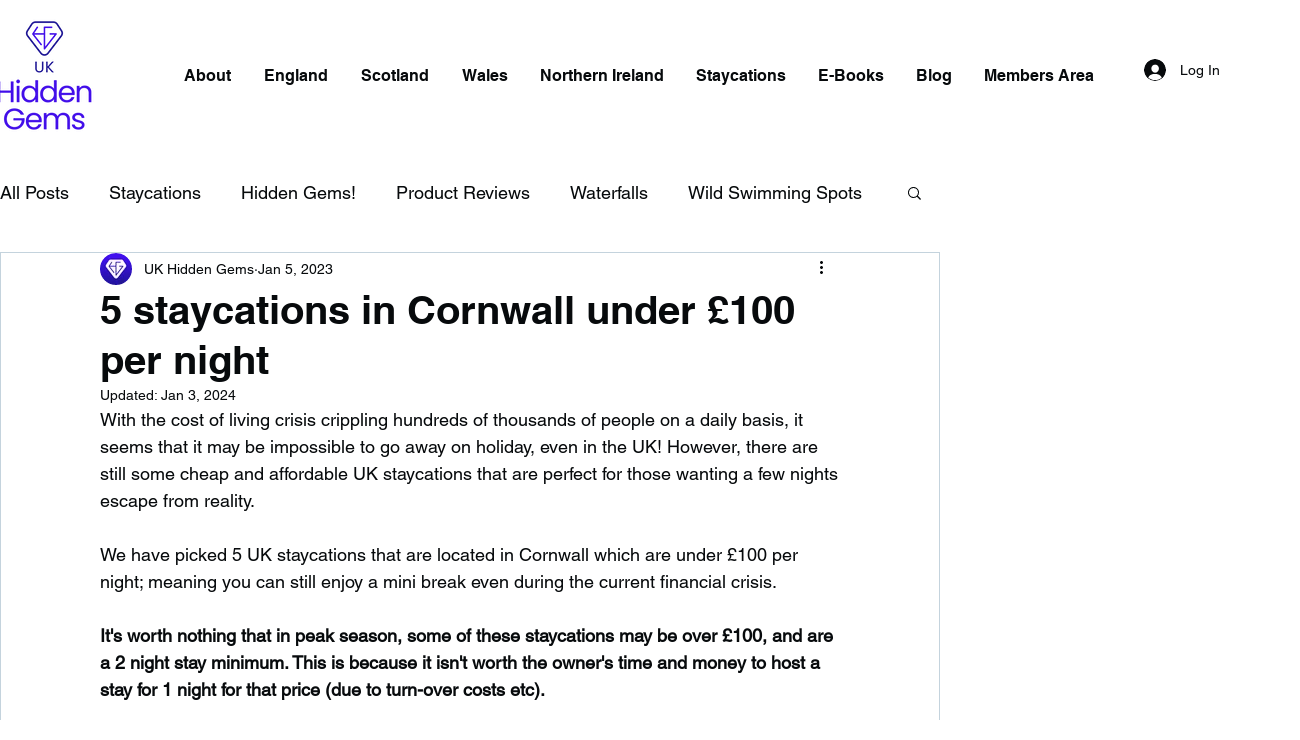

--- FILE ---
content_type: text/html; charset=utf-8
request_url: https://www.google.com/recaptcha/api2/aframe
body_size: 267
content:
<!DOCTYPE HTML><html><head><meta http-equiv="content-type" content="text/html; charset=UTF-8"></head><body><script nonce="Ofc0O4L1kkanLZITvoIwYg">/** Anti-fraud and anti-abuse applications only. See google.com/recaptcha */ try{var clients={'sodar':'https://pagead2.googlesyndication.com/pagead/sodar?'};window.addEventListener("message",function(a){try{if(a.source===window.parent){var b=JSON.parse(a.data);var c=clients[b['id']];if(c){var d=document.createElement('img');d.src=c+b['params']+'&rc='+(localStorage.getItem("rc::a")?sessionStorage.getItem("rc::b"):"");window.document.body.appendChild(d);sessionStorage.setItem("rc::e",parseInt(sessionStorage.getItem("rc::e")||0)+1);localStorage.setItem("rc::h",'1769310775613');}}}catch(b){}});window.parent.postMessage("_grecaptcha_ready", "*");}catch(b){}</script></body></html>

--- FILE ---
content_type: text/css; charset=utf-8
request_url: https://www.ukhiddengems.co.uk/_serverless/pro-gallery-css-v4-server/layoutCss?ver=2&id=f6a7n-not-scoped&items=3424_3375_6000%7C3805_3375_6000%7C3592_3375_6000%7C3657_3375_6000%7C3639_3375_6000%7C3509_3375_6000%7C3667_3375_6000%7C3676_3375_6000%7C3573_3375_6000&container=7057.90625_740_979_720&options=gallerySizeType:px%7CenableInfiniteScroll:true%7CtitlePlacement:SHOW_ON_HOVER%7CgridStyle:1%7CimageMargin:5%7CgalleryLayout:2%7CisVertical:true%7CnumberOfImagesPerRow:3%7CgallerySizePx:300%7CcubeRatio:1%7CcubeType:fill%7CgalleryThumbnailsAlignment:none
body_size: -140
content:
#pro-gallery-f6a7n-not-scoped [data-hook="item-container"][data-idx="0"].gallery-item-container{opacity: 1 !important;display: block !important;transition: opacity .2s ease !important;top: 0px !important;left: 0px !important;right: auto !important;height: 243px !important;width: 243px !important;} #pro-gallery-f6a7n-not-scoped [data-hook="item-container"][data-idx="0"] .gallery-item-common-info-outer{height: 100% !important;} #pro-gallery-f6a7n-not-scoped [data-hook="item-container"][data-idx="0"] .gallery-item-common-info{height: 100% !important;width: 100% !important;} #pro-gallery-f6a7n-not-scoped [data-hook="item-container"][data-idx="0"] .gallery-item-wrapper{width: 243px !important;height: 243px !important;margin: 0 !important;} #pro-gallery-f6a7n-not-scoped [data-hook="item-container"][data-idx="0"] .gallery-item-content{width: 243px !important;height: 243px !important;margin: 0px 0px !important;opacity: 1 !important;} #pro-gallery-f6a7n-not-scoped [data-hook="item-container"][data-idx="0"] .gallery-item-hover{width: 243px !important;height: 243px !important;opacity: 1 !important;} #pro-gallery-f6a7n-not-scoped [data-hook="item-container"][data-idx="0"] .item-hover-flex-container{width: 243px !important;height: 243px !important;margin: 0px 0px !important;opacity: 1 !important;} #pro-gallery-f6a7n-not-scoped [data-hook="item-container"][data-idx="0"] .gallery-item-wrapper img{width: 100% !important;height: 100% !important;opacity: 1 !important;} #pro-gallery-f6a7n-not-scoped [data-hook="item-container"][data-idx="1"].gallery-item-container{opacity: 1 !important;display: block !important;transition: opacity .2s ease !important;top: 0px !important;left: 248px !important;right: auto !important;height: 243px !important;width: 244px !important;} #pro-gallery-f6a7n-not-scoped [data-hook="item-container"][data-idx="1"] .gallery-item-common-info-outer{height: 100% !important;} #pro-gallery-f6a7n-not-scoped [data-hook="item-container"][data-idx="1"] .gallery-item-common-info{height: 100% !important;width: 100% !important;} #pro-gallery-f6a7n-not-scoped [data-hook="item-container"][data-idx="1"] .gallery-item-wrapper{width: 244px !important;height: 243px !important;margin: 0 !important;} #pro-gallery-f6a7n-not-scoped [data-hook="item-container"][data-idx="1"] .gallery-item-content{width: 244px !important;height: 243px !important;margin: 0px 0px !important;opacity: 1 !important;} #pro-gallery-f6a7n-not-scoped [data-hook="item-container"][data-idx="1"] .gallery-item-hover{width: 244px !important;height: 243px !important;opacity: 1 !important;} #pro-gallery-f6a7n-not-scoped [data-hook="item-container"][data-idx="1"] .item-hover-flex-container{width: 244px !important;height: 243px !important;margin: 0px 0px !important;opacity: 1 !important;} #pro-gallery-f6a7n-not-scoped [data-hook="item-container"][data-idx="1"] .gallery-item-wrapper img{width: 100% !important;height: 100% !important;opacity: 1 !important;} #pro-gallery-f6a7n-not-scoped [data-hook="item-container"][data-idx="2"].gallery-item-container{opacity: 1 !important;display: block !important;transition: opacity .2s ease !important;top: 0px !important;left: 497px !important;right: auto !important;height: 243px !important;width: 243px !important;} #pro-gallery-f6a7n-not-scoped [data-hook="item-container"][data-idx="2"] .gallery-item-common-info-outer{height: 100% !important;} #pro-gallery-f6a7n-not-scoped [data-hook="item-container"][data-idx="2"] .gallery-item-common-info{height: 100% !important;width: 100% !important;} #pro-gallery-f6a7n-not-scoped [data-hook="item-container"][data-idx="2"] .gallery-item-wrapper{width: 243px !important;height: 243px !important;margin: 0 !important;} #pro-gallery-f6a7n-not-scoped [data-hook="item-container"][data-idx="2"] .gallery-item-content{width: 243px !important;height: 243px !important;margin: 0px 0px !important;opacity: 1 !important;} #pro-gallery-f6a7n-not-scoped [data-hook="item-container"][data-idx="2"] .gallery-item-hover{width: 243px !important;height: 243px !important;opacity: 1 !important;} #pro-gallery-f6a7n-not-scoped [data-hook="item-container"][data-idx="2"] .item-hover-flex-container{width: 243px !important;height: 243px !important;margin: 0px 0px !important;opacity: 1 !important;} #pro-gallery-f6a7n-not-scoped [data-hook="item-container"][data-idx="2"] .gallery-item-wrapper img{width: 100% !important;height: 100% !important;opacity: 1 !important;} #pro-gallery-f6a7n-not-scoped [data-hook="item-container"][data-idx="3"]{display: none !important;} #pro-gallery-f6a7n-not-scoped [data-hook="item-container"][data-idx="4"]{display: none !important;} #pro-gallery-f6a7n-not-scoped [data-hook="item-container"][data-idx="5"]{display: none !important;} #pro-gallery-f6a7n-not-scoped [data-hook="item-container"][data-idx="6"]{display: none !important;} #pro-gallery-f6a7n-not-scoped [data-hook="item-container"][data-idx="7"]{display: none !important;} #pro-gallery-f6a7n-not-scoped [data-hook="item-container"][data-idx="8"]{display: none !important;} #pro-gallery-f6a7n-not-scoped .pro-gallery-prerender{height:739px !important;}#pro-gallery-f6a7n-not-scoped {height:739px !important; width:740px !important;}#pro-gallery-f6a7n-not-scoped .pro-gallery-margin-container {height:739px !important;}#pro-gallery-f6a7n-not-scoped .pro-gallery {height:739px !important; width:740px !important;}#pro-gallery-f6a7n-not-scoped .pro-gallery-parent-container {height:739px !important; width:745px !important;}